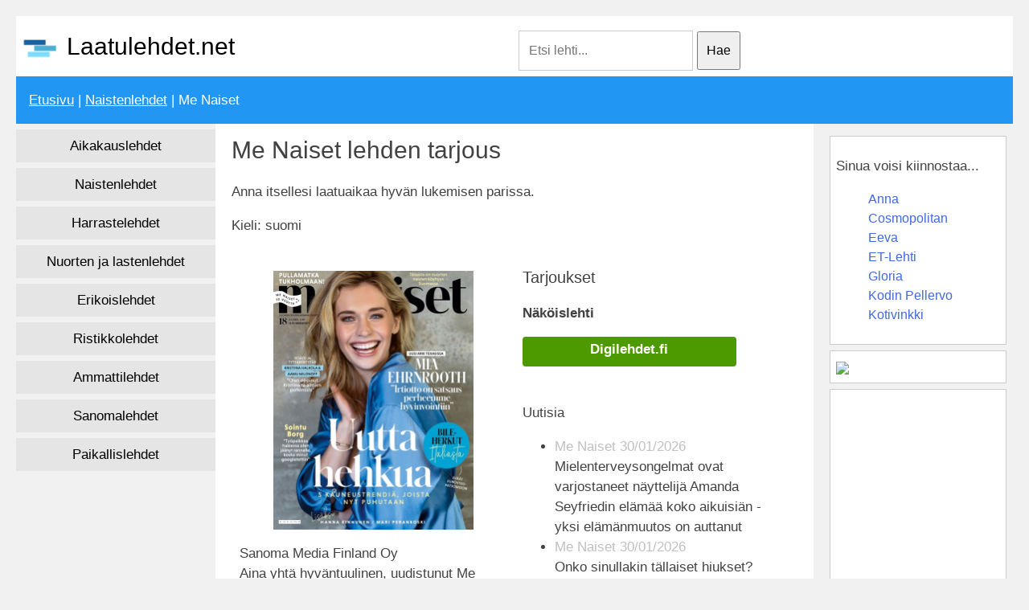

--- FILE ---
content_type: text/html
request_url: http://www.laatulehdet.net/me-naiset.asp
body_size: 10554
content:



<!DOCTYPE html>
<html lang="fi">

<head>
<title>Me Naiset lehden tarjoukset | Laatulehdet.net</title>
   <meta http-equiv="Content-Type" content="text/html; charset=iso-8859-1" >
   <meta name="viewport" content="width=device-width, initial-scale=1.0" >
    <meta name="robots" content="index,follow" >
	<meta name="revisit-after" content="7 days" >
    <meta name="keywords" content="Me Naiset, tarjous, lehtitilaus, lehtitarjous" >
    <meta name="description" content="Anna itsellesi laatuaikaa hyvän lukemisen parissa." > 

	<meta property="og:title" content="Me Naiset lehden tarjous | Laatulehdet.net" > 
	<meta property="og:description" content="Anna itsellesi laatuaikaa hyvän lukemisen parissa."  > 
	<meta name="google-adsense-account" content="ca-pub-7235907818201102">
	
	<link rel="icon" href="http://www.laatulehdet.net/images/icon.png" type="image/png">
	<link rel="stylesheet" href="http://www.laatulehdet.net/css/w3.css"> 
    <link rel="stylesheet" href="http://www.laatulehdet.net/css/responsive2.css">

</head> 

<body>

<div class="w3-white">
   <div class="col-container">

         <div class="col"> 			
			<h1><img src="../images/logo.png" width="50" alt="" title="Laatulehdet.net"> Laatulehdet.net</h1>
		</div>	
	


        <div class="col"> 			
			<form autocomplete="off" action="http://www.laatulehdet.net/index.asp" method="post">
			<div class="autocomplete">
				<input id="myInput" type="text" name="search" placeholder="Etsi lehti...">
			</div>
			<input type="submit" value="Hae">
			</form>
		</div>	

</div>
</div>


<div class="w3-container w3-blue">

  <p><a href="http://www.laatulehdet.net/index.asp">Etusivu</a> | <a href="http://www.laatulehdet.net/index.asp?search=Naistenlehdet">Naistenlehdet</a> | Me Naiset </p>


</div>

<script>
function autocomplete(inp, arr) {
  /*the autocomplete function takes two arguments,
  the text field element and an array of possible autocompleted values:*/
  var currentFocus;
  /*execute a function when someone writes in the text field:*/
  inp.addEventListener("input", function(e) {
      var a, b, i, val = this.value;
      /*close any already open lists of autocompleted values*/
      closeAllLists();
      if (!val) { return false;}
      currentFocus = -1;
      /*create a DIV element that will contain the items (values):*/
      a = document.createElement("DIV");
      a.setAttribute("id", this.id + "autocomplete-list");
      a.setAttribute("class", "autocomplete-items");
      /*append the DIV element as a child of the autocomplete container:*/
      this.parentNode.appendChild(a);
      /*for each item in the array...*/
      for (i = 0; i < arr.length; i++) {
        /*check if the item starts with the same letters as the text field value:*/
        if (arr[i].substr(0, val.length).toUpperCase() == val.toUpperCase()) {
          /*create a DIV element for each matching element:*/
          b = document.createElement("DIV");
          /*make the matching letters bold:*/
          b.innerHTML = "<strong>" + arr[i].substr(0, val.length) + "</strong>";
          b.innerHTML += arr[i].substr(val.length);
          /*insert a input field that will hold the current array item's value:*/
          b.innerHTML += "<input type='hidden' value='" + arr[i] + "'>";
          /*execute a function when someone clicks on the item value (DIV element):*/
          b.addEventListener("click", function(e) {
              /*insert the value for the autocomplete text field:*/
              inp.value = this.getElementsByTagName("input")[0].value;
              /*close the list of autocompleted values,
              (or any other open lists of autocompleted values:*/
              closeAllLists();
          });
          a.appendChild(b);
        }
      }
  });
  /*execute a function presses a key on the keyboard:*/
  inp.addEventListener("keydown", function(e) {
      var x = document.getElementById(this.id + "autocomplete-list");
      if (x) x = x.getElementsByTagName("div");
      if (e.keyCode == 40) {
        /*If the arrow DOWN key is pressed,
        increase the currentFocus variable:*/
        currentFocus++;
        /*and and make the current item more visible:*/
        addActive(x);
      } else if (e.keyCode == 38) { //up
        /*If the arrow UP key is pressed,
        decrease the currentFocus variable:*/
        currentFocus--;
        /*and and make the current item more visible:*/
        addActive(x);
      } else if (e.keyCode == 13) {
        /*If the ENTER key is pressed, prevent the form from being submitted,*/
        e.preventDefault();
        if (currentFocus > -1) {
          /*and simulate a click on the "active" item:*/
          if (x) x[currentFocus].click();
        }
      }
  });
  function addActive(x) {
    /*a function to classify an item as "active":*/
    if (!x) return false;
    /*start by removing the "active" class on all items:*/
    removeActive(x);
    if (currentFocus >= x.length) currentFocus = 0;
    if (currentFocus < 0) currentFocus = (x.length - 1);
    /*add class "autocomplete-active":*/
    x[currentFocus].classList.add("autocomplete-active");
  }
  function removeActive(x) {
    /*a function to remove the "active" class from all autocomplete items:*/
    for (var i = 0; i < x.length; i++) {
      x[i].classList.remove("autocomplete-active");
    }
  }
  function closeAllLists(elmnt) {
    /*close all autocomplete lists in the document,
    except the one passed as an argument:*/
    var x = document.getElementsByClassName("autocomplete-items");
    for (var i = 0; i < x.length; i++) {
      if (elmnt != x[i] && elmnt != inp) {
        x[i].parentNode.removeChild(x[i]);
      }
    }
  }
  /*execute a function when someone clicks in the document:*/
  document.addEventListener("click", function (e) {
      closeAllLists(e.target);
      });
}

/*An array containing all the products names:*/
var products = ["7-oikein","87:an","91:an","Aalloilla","Aamulehti","Aamuposti","Aamuset","Aarre","Agent X9","Airfryer","Ajolinja","Akaan Seutu","Aktiv Träning","Aku Ankka","Aku Ankka Juniori","Alasatakunta","Alavieska","Alibi","Allas","Allers","Allers Trädgård","Allt i Hemmet","Allt om Historia","Allt om Mat","Allt om MC","Allt om Trädgård","Allt om Trädgård Fixa","Allt om Vin","Alueviesti","Amelia","Amerikan Rauta","Anime","Anna","Annonsbladet","Antiikki ja Design","Antiikki ja Taide","Antik och Auktion","Apteekkari","Apu","Apu Juniori","Apu Luonto","Apu Terveys","ApuKrypto","ApuRistikot","Arabia x Novita Sisustuslehti","Arkkitehti","Aromi","Arvopaperi","Ase ja Erä","Askel","Auranmaan Viikkolehti","Aurinkolahti","Auto Bild Suomi","Auto motor och sport","Auto tekniikka ja kuljetus","Avotakka","AVPlus","Bamse","Bamse - Maailman Vahvin Nalle","Bamse för de yngsta","Bamse Kul Att Lära","Bamses Äventyr","Barbie","Bicycling","Bike","Bilar","Bilsport","Bilsport Classic","Bilsport Rally och Racing","Blues News","Bonnier Digital foto","Borgåbladet","Bra Korsord","Café och King","Classic Motor","Cosmopolitan","Damernas Värld","Damernas Värld Mode","Deko","Demokraatti","Digikuva","Edge","Eeva","Eeva Ristikot","Elle","Elle Decoration","Elle Mat och Vin","EL-Sanomat","Eläkeläinen","Enontekiön Sanomat","Entisajan Kunnon Ristikot","Epari","Episodi","Erä","ES keskiviikko","Espoon keskus","Espoonlahti","ESS Viikko","ET Terveys","Etelä-Saimaa","Etelä-Suomen Sanomat","Etelä-Uusimaa","ET-Lehti","Evento","Fakta","Family Living","Fantomen","Femina","Fillari","Fiskefeber","Fiskejournalen","Forssan Lehti","Forum24","Frost","Gloria","Glorian Koti","Glorian ruoka ja viini","Goal","Goal","Gods och Gårdar","GOLF DIGEST","GTi-Magazine","Gård och Torp","Gör det själv","Haaga-lehti","Haapavesi-lehti","Hakunila-lehti","Hang Up","Hankasalmen Sanomat","Haukivuoren seutu","Heinäveden lehti","Hellas-lehti","Helpot Lempi-Extra","Helpot Mega-Ristikot","Helsingin Sanomat","Helsingin Uutiset","Hem och Antik","Hembakat","Hemmets Journal","Hemmets Journals Bästa Kryss","Hemmets Veckotidning","Henki ja elämä","Hervannan Sanomat","Hevoshullu","Hevosmaailma","Hevosurheilu","Hifimaailma","Hiihto","Hippos","Hirvensalmelainen","HISTORISKA Brott och mysterier","Hollolan Sanomat","Hufvudstadsbladet","Huippuhyvät Ristikot","Humorkavalkad","Hus och Hem","Husvagn och Camping","Hymy","Hyvä Elämä","Hyvä Terveys","Hälge","Hälsa","Hämeen Sanomat","Hämeenlinnan Kaupunkiuutiset","Hänt Extra","Hänt i Veckan","Härliga Hund","I form","Icakuriren","Ihana","Iholle","Iijokiseutu","Iisakin Ristikot","Iisakin Siluettiristikot","Iisalmen Sanomat","IiSanomat","Iitinseutu","Ilkka-Pohjalainen","Illustrerad Vetenskap","Illustrerad Vetenskap Världens Historia","Ilmajoki-lehti","Iltalehti","Ilta-sanomat","Image","Inarilainen","Inferno","Irmelin Ihanat Ristikot","Isoisän Ristikot","Isoäidin Ristikot","Itis-lehti","Itä-Häme","Itä-Savo","Itäväylä","IV Världens Historia","Jaktjournalen","Janakkalan Sanomat","Jerry Cotton","Joroisten Lehti","Joutsan Seutu","Joutseno-lehti","JP Kunnallissanomat","Juoksija","Jurvan Sanomat","Juvan lehti","Jämsän Seutu","Järvenpää kaupunkilehti","Järviseudun Sanomat","Järviseutu","Kaakonkulma","Kaarina-lehti","Kaasujalka","Kainuun Sanomat","Kaivopuisto-lehti","KaksPlus","Kalajaska","Kalajokilaakso","Kalajokiseutu","Kalasatama-lehti","Kalastus","Kaleva","Kalle Anka Extra","Kalle Anka och C:o","Kalle Ankas Pocket","Kalle Ankas Pocket Special","Kamera-lehti","Kamppi-Eira","Kamratposten","Kanava","Kangasalan Sanomat","Kangasniemen Kunnallislehti","Kankaanpään Seutu","Kannelmäki-lehti","Kansan Uutiset","Karjalainen","Karjalan Heili","Karjalan Heimo","Karjalan kuvalehti","Karjalan Pojat","Karkkilalainen","Karvinen","Katso","Kauhajoki-lehti","Kauneimmat Käsityöt","Kauneus ja Terveys","Kauppalehti","Kaupunkilehti Ankkuri","Kaupunkisanomat","KD-lehti","Kelkkalehti","Kemia-lehti","Kerava kaupunkilehti","Keski-Häme","Keskilaakso","Keskipohjanmaa","Keskisuomalainen","Keski-Uusimaa","Kiinteistö ja Energia","King","Kippari","Kirkko ja Kaupunki","Kirkko ja koti","Kirkkonummen Sanomat","Kirkkonummi-lehti","Kirkkotie","Kirkonseutu","Kissafani","Kittilälehti","Kiuruvesi","Kivistö-lehti","Klassikot","Klassiska Bilar","Klassiska Lastbilar","KM Vet","KMV-lehti","Knasen","Kodin Kuvalehti","Kodin Pellervo","Koillis-Helsingin Lähitieto","Koillissanomat","Koillis-Savo","Koivukylä-lehti","Kokemäenjokilaakson uutiset","Kokkola-lehti","Komiat","Kon O´Star","Konala-lehti","Konepörssi","Koneurakointi","Koneviesti","Kontula-Vesala","Korkeajännitys","Korpilahti","Korso lehti","Koti ja keittiö","Koti ja Maaseutu","Koti-Kajaani","Koti-Karjala","Koti-Lappi","Kotiliesi","Kotiliesi Käsityö","Kotilääkäri","Kotimaa","KotiMikro","Kotipitäjä","Kotipuutarha","Kotiseudun Sanomat","Kotiseurakuntani","Kotiseutulainen","Kotiseutu-uutiset","Kotiviesti","Kotivinkki","Koululainen","Kouvolan Sanomat","Kruununhaka-lehti","Krypto-Leijona","Kuhmoisten Sanomat","Kuhmolainen","Kuluttaja","Kungliga Magasinet","Kuningatar Ristikot","Kuntalehti","Kunto Plus","Kuntosali ja Fitness","Kuntsari","Kuriiri","Kurikka-lehti","Kurun Lehti","Kuukkeli","Kymen Sanomat","Kyrönmaa-lehti","Käpylä-lehti","Käsityön ABC","Käytännön Maamies","Laajalahti-lehti","Lahden Seudun Uutiset","Laitilan Sanomat","Lakeuden Aviisi","Lantliv","Lapin Kansa","Lappilainen","Lapsen Maailma","Lapuan Sanomat","LasseMajas Detektivbyrå","Laukaa-Konnevesi","Lauttakylä","Lauttasaari-lehti","Lego Ninjago","LEGO Ninjago","Leivotaan","Lempäälän-Vesilahden Sanomat","Leppävaara-lehti","Lestijoki","Levi Nyt","Levin Sanomat","Lieksan lehti","Lilja","Linjat-lehti","Lippajärvi-lehti","Ljuva Minnen - Kryss med nostalgi","Loimaan Lehti","Lopen Lehti","Lounais-Lappi","Loviisan Sanomat","Lumpeenlehti","Luontaisterveys","Luoteis-Lappi","Luumäen lehti","Lähilehti","Lännentie Kronikka","Länsi-Saimaan Sanomat","Länsi-Savo","Länsi-Suomi","Länsituuli-lehti","Länsi-Uusimaa","Länsiväylä","Lätt och Lagom","Lätta kryss","Lääkäri -pokkari","Maalla","Maaseudun Tulevaisuus","Maatilan Pellervo","Maku","Mama","Mansku-lehti","Matin Helpot Ristikot","Matin ja Sylvin Helpot","Matka","Matkalehti","Matmagasinet","Matti Ja Liisa","Me Naiset","Mediuutiset","Meidän Koira","Meidän Mökki","Meidän Perhe","Meidän Suomi","Meidän Talo","Meri-Helsinki","Merikarvia-lehti","Metallitekniikka","Metsäalan Ammattilehti","Metsälehti","Metsästys ja Kalastus","Meän Tornionlaakso","Miilu","Mikkelin Erikoissanomat","Mikkelin Kaupunkilehti","MikroBitti","Militär Historia","Min häst","M-Magasin","Modern Psykologi","Molari-lehti","Mondo","Moomin x Novita - Muumit merellä","Moomin x Novita - Pikku Myyn Parhaat","Moottori","Moro","Munkki","Musse Pigg","Musses Deckargåtor","Muumi","Myllypuro-lehti","Myyrmäki-lehti","Må Bra","Mäntsälän Sanomat","Mäntsälän Uutiset","Mästarkryss","Mökkiristikot","Napero","Nastola-lehti","Neulo","Nivala lehti","Nokian Uutiset","Nostalgia","Novita","Novita","Nuori Tex Willer","Nurmijärven Seurakuntaviesti","Nurmijärven Uutiset","Nurmijärvi-lehti","Nya Åland","Nybörjarkryss","Nykypäivä","Nyyrikki","Nära","Olutposti","Oma Piha","Omakoti","Onni Pupunen","Optio","Orimattilan Aluelehti","Orimattilan Sanomat","Oriveden Sanomat","Osviitta","OT-lehti","Outokummun Seutu","Padasjoen Sanomat","Paikallislehti Somero","Paikallisuutiset","Pakila-lehti","Parhaat Sanahaut","Parikkalan-Rautjärven Sanomat","Parnasso","Pasila-lehti","Paw Patrol - Ryhmä Hau","PC-Tidningen","Pelaaja","Pelastustieto","Pelit","Perhokalastus","Perhonjokilaakso","Perniönseudun Lehti","Pets","Pets","Petäjävesi-lehti","Pieksämäen lehti","Pielavesi-Keitele","Pielisjokiseutu","Pietarsaaren Sanomat","Pikkukaupunkilainen","Pirkka","Pirkkalainen","Pitäjäläinen","Pitäjänuutiset","Placeringsguiden","Plaza Koti","Pogostan Sanomat","Pohjankyrö","Pohjoisen Polut","Pohjolan Sanomat","Poiju","Pokémon","Pokémon","Pondus","Populär Historia","Porilaine","Power Magazine","Praktiskt Båtägande","Prinsessa","Prinsessor","Privata Affärer","Pudasjärveläinen","Punkalaitumen Sanomat","Puolanka-lehti","Puoli Kaupunkia Espoo","Puoli Kaupunkia Helsinki A","Puoli Kaupunkia Helsinki B","Puruvesi","Puumala-lehti","Puutarha Sanomat","Pyhtäänlehti","Pyhäjoen Kuulumiset","Pyhäjokiseutu","Pyhäjärven Sanomat","Päijät-Häme","Päivänlehti","Raahen Seutu","Rakennuslehti","Rannikkoseutu","Rantalakeus","Rantapohja","Rantasalmen lehti","Raskas Kalusto","Raumalainen","Reisjärvi","Reserviläinen","Residence","Retki","Riffi","Riista","Ristikko Potti","Ristikko-Leijona","Ristikko-Raketti","Ristikkosuosikit","Robot","Robot esittää Minecraft","Robot Presenterar Minecraft","Rock ´n´ Roll","Rondo","Rumba","Runners World","Ruotuväki","Ruovesi-lehti","Saarijärveläinen","Salon Seudun Sanomat","Salonjokilaakso","Sampo","Sankari","Sankariyhdistykset","Satakunnan Kansa","Satakunnan Viikko","Saunalahti-lehti","Savon Sanomat","Savonmaa","Scandinavian Retro","Seiska","Selänne","Seura","Seura Superristikot","Seutulehti UutisOiva","SeutuMajakka","Shaker","Shiba Sudoku","Sieviläinen","Siikajokilaakso","Silta","Sinun Savo","Sipoon Sanomat","Sisu-Kryptot","Sisu-Ristikot","Sisu-Sanahaut","Sisu-Tavuristikot","Sisä-Savo","Sisä-Suomen Lehti","Sköna Hem","Släkthistoria","Soisalon Seutu","Sompio","Sotkamo-lehti","Soundi","Spider-Man","Sport","Styleby","Sudoku för alla","Sudoku Ässä","Sulkava","Suomen Autolehti","Suomen Kuvalehti","Suomen Luonto","Suomen Sotilas","Suomen Uutiset","Suomenmaa","Suomenselän Sanomat","Suunnistaja","Suupohjan Sanomat","Suupohjan Seutu","Suuri Käsityö","Suuri Sanahakukirja","Suur-Jyväskylä","Suur-Keuruu","Suurpelto-lehti","Svensk Damtidning","Svenska Öden och Äventyr","Sydän-Hämeen Lehti","Sydän-Satakunta","Syd-Österbotten","Sylvin Helpot Ristikot","Systeri","Taito","Talomestari","Talouselämä","Taloustaito","Tammisto-lehti","Tamperelainen","Tapiola-lehti","Tara","Teatteri ja Tanssi+Sirkus","Tee Itse","Teisko-Aitolahti","Tejuka","Tekniikan Maailma","Tekniikka ja Talous","Teknikens Värld","Terassi","Tervareitti","Tex Willer","Tiede","Tiede luonto","Tieteen Kuvalehti","Tieteen kuvalehti Historia","Tikkurila lehti","Tilisanomat","Timantti -pokkari","Tivi","TM Rakennusmaailma","Tom och Jerry","TopModel","Topphälsa","Torstai","Tosi elämää","Tosimies","Trailer","Traktor","Trendi","Trucking Scandinavia","Tulva","Tuning.fi","Turkulainen","Turun Aika","Turun Sanomat","Turun Seutusanomat","Turun Tienoo","Tuulilasi","Tuusula lehti","TV-maailma","Tyrvään Sanomat","Tähdet ja avaruus","Töllötin","Töölöläinen","Ulvilan Seutu","Unelmien Talo ja Koti","Urheilulehti","Urjalan Sanomat","Utemagasinet","Uti vår hage","Uudenkaupungin Sanomat","Uusi Lahti","Uusi Rovaniemi","Uusi suomi","Uusimaa","Uusiouutiset","Uutis-Jousi","UutisLuotsi","Uutisrauma","Uutisvuoksi","V75 Guiden","V8-Magazine","Vaarojen Sanomat","Vaasa-lehti","Vagabond","Vakka-Suomen Sanomat","Valitut Palat","Valkeakosken Sanomat","Vanhat Koneet","Vantaan Sanomat","Vapaa-ajan Kalastaja","Warkauden Lehti","Vasabladet","Vasama","Vauhdin Maailma","Vauva","Vegaanikeittiö","Vekkari","Vene","Venemestari","Verkkouutiset","Wheels Magazine","Vi Föräldrar","Vihdin uutiset","ViherPiha","Viikkosavo","Viini-lehti","Viisas Raha","Viiskunta","Viispiikkinen","Viitasaaren Seutu","Viva","Voi Hyvin","Voima","Vuokatti News","Vuosaari","Västra Nyland","Yhteishyvä","Ykköset!","Ykkös-Lohja","Ylioppilaslehti","Ylä-Kainuu","Ylä-Karjala","Ylä-Satakunta","Ylöjärven Uutiset","Åka Skidor","Ålands Sjöfart","Ålandstidningen","Året Runt","Ähtärinjärven Uutisnuotta","Äänekosken Kaupunkisanomat","Österbottens Tidning","Östnyland"];

/*initiate the autocomplete function on the "myInput" element, and pass along the products array as possible autocomplete values:*/
autocomplete(document.getElementById("myInput"), products);
</script>	 

<div style="overflow:auto">

   <style>
.dropbtn {
  background-color: #04AA6D;
  color: white;
  padding: 16px;
  font-size: 16px;
  border: none;
}

.dropdown {
  position: relative;
  display: inline-block;
  width: 100%;
}

.dropdown-content {
  display: none;
  position: absolute;
  background-color: #f1f1f1;
  width: 100%;
  box-shadow: 0px 8px 16px 0px rgba(0,0,0,0.2);
  z-index: 1;
}

.dropdown-content a {
  color: black;
  padding: 12px 16px;
  text-decoration: none;
  display: block;
}

.dropdown-content a:hover {background-color: #ddd;}

.dropdown:hover .dropdown-content {display: block;}

.dropdown:hover .dropbtn {background-color: #3e8e41;}

</style>

 <div class="menu">
  
	<a class="w3-btn" href="http://www.laatulehdet.net/aikakauslehdet.asp">Aikakauslehdet</a>
	<a class="w3-btn" href="http://www.laatulehdet.net/naistenlehdet.asp">Naistenlehdet</a>
	<a class="w3-btn" href="http://www.laatulehdet.net/harrastelehdet.asp">Harrastelehdet</a>
	<a class="w3-btn" href="http://www.laatulehdet.net/nuorten-ja-lastenlehdet.asp">Nuorten ja lastenlehdet</a>
	<a class="w3-btn" href="http://www.laatulehdet.net/erikoislehdet.asp">Erikoislehdet</a>
	<a class="w3-btn" href="http://www.laatulehdet.net/ristikkolehdet.asp">Ristikkolehdet</a>	
	<a class="w3-btn" href="http://www.laatulehdet.net/ammattilehdet.asp">Ammattilehdet</a>
    <a class="w3-btn" href="http://www.laatulehdet.net/sanomalehdet.asp">Sanomalehdet</a>	


<div class="dropdown">
  <a class="w3-btn" href="http://www.laatulehdet.net/paikallislehdet.asp">Paikallislehdet</a>
  <div class="dropdown-content">
	<a class="w3-btn" href="http://www.laatulehdet.net/paikallislehdet.asp?search=Etelä-Karjala">Etelä-Karjala</a>	
	<a class="w3-btn" href="http://www.laatulehdet.net/paikallislehdet.asp?search=Etelä-Pohjanmaa">Etelä-Pohjanmaa</a>
	<a class="w3-btn" href="http://www.laatulehdet.net/paikallislehdet.asp?search=Etelä-Savo">Etelä-Savo</a>
	<a class="w3-btn" href="http://www.laatulehdet.net/paikallislehdet.asp?search=Espoo">Espoo</a>	
    <a class="w3-btn" href="http://www.laatulehdet.net/paikallislehdet.asp?search=Helsinki">Helsinki</a>	
	<a class="w3-btn" href="http://www.laatulehdet.net/paikallislehdet.asp?search=Itä-Savo">Itä-Savo</a>
	<a class="w3-btn" href="http://www.laatulehdet.net/paikallislehdet.asp?search=Kainuu">Kainuu</a>
	<a class="w3-btn" href="http://www.laatulehdet.net/paikallislehdet.asp?search=Kanta-Häme">Kanta-Häme</a>
	<a class="w3-btn" href="http://www.laatulehdet.net/paikallislehdet.asp?search=Keski-Pohjanmaa">Keski-Pohjanmaa</a>
	<a class="w3-btn" href="http://www.laatulehdet.net/paikallislehdet.asp?search=Keski-Suomi">Keski-Suomi</a>
	<a class="w3-btn" href="http://www.laatulehdet.net/paikallislehdet.asp?search=Kymenlaakso">Kymenlaakso</a>
	<a class="w3-btn" href="http://www.laatulehdet.net/paikallislehdet.asp?search=Lappi">Lappi</a>
	<a class="w3-btn" href="http://www.laatulehdet.net/paikallislehdet.asp?search=Pirkanmaa">Pirkanmaa</a>
	<a class="w3-btn" href="http://www.laatulehdet.net/paikallislehdet.asp?search=Pohjois-Karjala">Pohjois-Karjala</a>
	<a class="w3-btn" href="http://www.laatulehdet.net/paikallislehdet.asp?search=Pohjois-Pohjanmaa">Pohjois-Pohjanmaa</a>
	<a class="w3-btn" href="http://www.laatulehdet.net/paikallislehdet.asp?search=Pohjois-Savo">Pohjois-Savo</a>
	<a class="w3-btn" href="http://www.laatulehdet.net/paikallislehdet.asp?search=Päijät-Häme">Päijät-Häme</a>
	<a class="w3-btn" href="http://www.laatulehdet.net/paikallislehdet.asp?search=Satakunta">Satakunta</a>
	<a class="w3-btn" href="http://www.laatulehdet.net/paikallislehdet.asp?search=Uusimaa">Uusimaa</a>
	<a class="w3-btn" href="http://www.laatulehdet.net/paikallislehdet.asp?search=Varsinais-Suomi">Varsinais-Suomi</a>
  </div>
</div> 
	
	

  </div>
 

  <div class="main">
 
	
  	
       <h1>Me Naiset lehden tarjous</h1>
	 
  
   

  
  <p>Anna itsellesi laatuaikaa hyvän lukemisen parissa.</p> 
   
    <p>Kieli: suomi</p>
     
  
  <div class="column50">
    <div class="content50">
	
	 
	
    <p>	
		      <img src="images/lehdet/me-naiset.jpg" alt="" title="Tilaa Me Naiset lehti" class="center">		
		   </p>
	
	
	
     <p>Sanoma Media Finland Oy<br> Aina yhtä hyväntuulinen, uudistunut Me Naiset on rohkea ja viikosta toiseen iloisesti yllättävä lukupaketti, joka pitää Sinut ajan tasalla ja sisältää valtavasti viihdyttävää lukemista. . </p>
	 

	 
 	 </div>
  </div>  <div class="column50">
    <div class="content50">

	  
           <h2>Tarjoukset
		   		
		   </h2>
		 
			   <p><b>Näköislehti</b></p>
		   
				<div class="button"><a  rel="nofollow" target="_blank" href="../digilehdet.asp?u=menaiset">Digilehdet.fi</a></div> 
				<br>
			



    <p>Uutisia</p>
   <ul>
	<li><font color='#C0C0C0'>Me Naiset 30/01/2026</font><br>Mielenterveysongelmat ovat varjostaneet näyttelijä Amanda Seyfriedin elämää koko aikuisiän - yksi elämänmuutos on auttanut</li><li><font color='#C0C0C0'>Me Naiset 30/01/2026</font><br>Onko sinullakin tällaiset hiukset? Suomalaisten suosima malli on jälleen erityisen trendikäs</li><li><font color='#C0C0C0'>Me Naiset 29/01/2026</font><br>Fanni Noroila kertoo, kuinka romanijuuret näkyvät hänen pukeutumisessaan</li><li><font color='#C0C0C0'>Me Naiset 29/01/2026</font><br>Kaksi hetkeä päivässä voi paljastaa, nukutko tarpeeksi</li><li><font color='#C0C0C0'>Me Naiset 28/01/2026</font><br>Mirka laittoi 2 000 euroa tutkimuksiin, koska luuli sairastavansa MS-tautia tai ALS:ää - sai pian kaksi diagnoosia</li><li><a href='https://go.adt246.net/t/t?a=1333225990&as=1134821941&t=2&tk=1&url=https://uusi.kilpailu.fi/voita/1000e/ravintola-x2-2026/8qt6' target='_blank' >Voita 100€ lahjakortti ravintolaan </a><br><br></li> 
   </ul>



  </div>
  </div>
  
 
 
 </div>

     <div class="ad-container">
     <div class="right">
	 
        <p>Sinua voisi kiinnostaa...</p>
      
   <ul>
 <li><a href='http://www.laatulehdet.net/anna.asp'>Anna</a></li><li><a href='http://www.laatulehdet.net/cosmopolitan.asp'>Cosmopolitan</a></li><li><a href='http://www.laatulehdet.net/eeva.asp'>Eeva</a></li><li><a href='http://www.laatulehdet.net/et-lehti.asp'>ET-Lehti</a></li><li><a href='http://www.laatulehdet.net/gloria.asp'>Gloria</a></li><li><a href='http://www.laatulehdet.net/kodin-pellervo.asp'>Kodin Pellervo</a></li><li><a href='http://www.laatulehdet.net/kotivinkki.asp'>Kotivinkki</a></li>
   </ul>

  </div>
  </div>
  
 
  
   <div class="ad-container">
     <div class="right">
	 
  
    
	<a href="https://do.matkapojat.fi/t/t?a=2040366061&as=1134821941&t=2&tk=1" target="_blank" ><img src="https://track.adtraction.com/t/t?a=2040366061&as=1134821941&t=1&tk=1&i=1" width="100%" border="0"></a>

   
  
  </div>
  </div> 


  
   <div class="ad-container">
     <div class="right">

<script async src="https://pagead2.googlesyndication.com/pagead/js/adsbygoogle.js?client=ca-pub-7235907818201102"
     crossorigin="anonymous"></script>
<ins class="adsbygoogle"
     style="display:inline-block;width:200px;height:400px"
     data-ad-client="ca-pub-7235907818201102"
     data-ad-slot="9450106224"></ins>
<script>
     (adsbygoogle = window.adsbygoogle || []).push({});
</script>

  </div>
  </div> 



  

   <!--div class="ad-container">
     <div class="right">
	 
   <ul>
	 
   </ul>	 


  </div>
  </div-->
 

  
  
</div>



<div class="footer-wrapper" >
<div class="col-container">
  <div class="col">

        <ul>
          <li><a href="http://www.laatulehdet.net/aihealue.asp?subcat=01">Auto- ja Venelehdet</a></li>
          <li><a href="http://www.laatulehdet.net/aihealue.asp?subcat=11">Tietokone- ja Pelilehdet</a></li>
          <li><a href="http://www.laatulehdet.net/aihealue.asp?subcat=07">Asuminen, Sisustuslehdet</a></li>
          <li><a href="http://www.laatulehdet.net/aihealue.asp?subcat=03">Koti ja Perhelehdet</a></li>		
		   <li><a href="http://www.laatulehdet.net/aihealue.asp?subcat=10">Käsityö-, Askartelulehdet</a></li>	


        </ul>
  </div>

  <div class="col">

        <ul>
		  <li><a href="http://www.laatulehdet.net/aihealue.asp?subcat=04">El&auml;imet, Luonto, Matkailulehdet</a></li>
			<li><a href="http://www.laatulehdet.net/aihealue.asp?subcat=05">Kauneus-, Terveys-, Muotilehdet</a></li>           
		 
           <li><a href="http://www.laatulehdet.net/aihealue.asp?subcat=06">Kuntoilu-, Liikunta-, Urheilulehdet</a></li>
		   <li><a href="http://www.laatulehdet.net/aihealue.asp?subcat=02">Kirjallisuus, Musiikki, TV lehdet</a></li>
		   <li><a href="http://www.laatulehdet.net/sarjakuvalehdet.asp">Sarjakuvalehdet</a></li>
	
			
		</ul>
  </div>

   <div class="col">
        <ul>

		   <li><a href="http://www.laatulehdet.net/nakoislehdet.asp">Ilmaiset näköislehet</a>	</li>
		   <li><a href="http://www.laatulehdet.net/naytenumerot.asp">Ilmaiset näytenumerot</a>	</li>
		   <li><a href="http://www.laatulehdet.net/ruotsinkieliset-lehdet.asp">Ruotsinkieliset lehdet</a></li>
		   <li><a href="http://www.laatulehdet.net/kaikki-lehdet.asp">Kaikki lehdet</a>	</li>
		    <li><a href="http://www.laatulehdet.net/kirjat/">Kirjatarjoukset</a></li>

		   
		</ul>
  </div> 
  
  
  <div class="col">
        <ul>
		    	
			<li><a href="http://www.laatulehdet.net/ristisanat.php">Ristikkosanakirja</a></li>
		    <li><a href="http://www.laatulehdet.net/anagrammit.php">Anagrammisanasto</a></li>
			<li><a href="http://www.laatulehdet.net/sudokut.php">Sudoku</a></li>
			<li><a href="http://www.laatulehdet.net/suguru.php">Suguru</a></li>
			
				
			<li><a href="http://www.laatulehdet.net/yhteydenotto.asp">Palaute</a></li>
				


	  
					
			
			<li>
			 
			</li>			
			
        </ul>
  </div>
  
  
 </div>
 </div>


<div style="background-color:#e5e5e5;text-align:center;padding:10px;margin-top:7px;">© copyright laatulehdet.net  </div>

 

</body>
</html>



--- FILE ---
content_type: text/html; charset=utf-8
request_url: https://www.google.com/recaptcha/api2/aframe
body_size: 268
content:
<!DOCTYPE HTML><html><head><meta http-equiv="content-type" content="text/html; charset=UTF-8"></head><body><script nonce="wiEY7nRzFzynG0UKbZ1hXg">/** Anti-fraud and anti-abuse applications only. See google.com/recaptcha */ try{var clients={'sodar':'https://pagead2.googlesyndication.com/pagead/sodar?'};window.addEventListener("message",function(a){try{if(a.source===window.parent){var b=JSON.parse(a.data);var c=clients[b['id']];if(c){var d=document.createElement('img');d.src=c+b['params']+'&rc='+(localStorage.getItem("rc::a")?sessionStorage.getItem("rc::b"):"");window.document.body.appendChild(d);sessionStorage.setItem("rc::e",parseInt(sessionStorage.getItem("rc::e")||0)+1);localStorage.setItem("rc::h",'1769817144786');}}}catch(b){}});window.parent.postMessage("_grecaptcha_ready", "*");}catch(b){}</script></body></html>

--- FILE ---
content_type: text/css
request_url: http://www.laatulehdet.net/css/responsive2.css
body_size: 9675
content:
* {
    box-sizing: border-box;
}

body {
    background-color: #f1f1f1;
    padding: 20px;
    font-family: Arial;
	color: #424242;
}

h1 {
    font-size: 30px;
    /*word-break: break-all; */
}

h2 {
    font-size: 20px;
    /*word-break: break-all; */
}

h3 {
    font-size: 18px;
    /*word-break: break-all; */
	color: #4169E1;
}

h3 a {
	 text-decoration: none;
	 color: #4169E1;
     }

h3 a:hover{
	color: DodgerBlue;
	}

h4 {
    font-size: 14px;
    /*word-break: break-all; */
	/*color: #4169E1;  */
}

.menu {
  float:left;
  width:20%;
  text-align:center;
}
.menu a {
  background-color:#e5e5e5;
  padding:8px;
  margin-top:7px;
  display:block;
  width:100%;
  color:black;
}
.main {
  float:left;
  width:60%;
  padding:0 20px;
  background-color:#ffffff;
}


.flag {
   background-color:#ffffff;	
  float:right;
}

.button a{text-decoration:none; display:block; width:80%; height:37px; background:#4d9900; color:#ffffff; font-weight: bold; line-height:32px; text-align:center; margin-bottom: 3px;  border-radius: 4px;}
.button a:hover{ background:DodgerBlue;}



@media only screen and (max-width:620px) {
  /* For mobile phones: */
  .menu, .main, .right {
    width:100%;
  }
}


/* Center website */
.row {
    margin: 8px -16px;
}

/* Add padding BETWEEN each column */
.row,
.row > .column {
    padding: 8px;
	
}

/* Create four equal columns that floats next to each other */


.column {
    float: left;
    width: 25%;	
}

.column30 {
    float: left;
    width: 33%;	
}

.column50 {
    float: left;
    width: 50%;	
}


.right {
  background-color:#ffffff;
  float:right;
  width:18%;
  padding:7px;
  margin-top:7px;
  border: 1px solid #ccc;
}

.left {
  background-color:#ffffff;
  float:left;
  width:18%;
  padding:7px;
  margin-top:7px;
  border: 1px solid #ccc;
}

.newsfeed {
  background-color:#ffffff;
  float:right;
  width:18%;
  padding:7px;
  margin-top:7px;
  border: 1px solid #ccc;
}


/* Clear floats after rows */ 
.row:after {
    content: "";
    display: table;
    clear: both;
}

/* Content */
.content {
    background-color: white;
    padding: 10px;
	border: 1px solid #ccc;
}

.content50 {
    background-color: white;
    padding: 10px;

}

.content30 {
    background-color: white;
    padding: 10px;

}

.center {
    display: block;
    width: 75%;
    height: auto;
	/*max-height: 220px; */

    margin-left: auto;
    margin-right: auto;
	
} 

/* Responsive layout - makes a two column-layout instead of four columns */
@media screen and (max-width: 900px) {
    .column {
        width: 50%;
    }
}

/* Responsive layout - makes the two columns stack on top of each other instead of next to each other */
@media screen and (max-width: 600px) {
    .column {
        width: 100%;
    }
    .column50 {
        width: 100%;
    }	
	
    .right {
        width: 100%;
    }	
}

@media screen and (max-width: 600px) {
  .topnav a:not(:first-child) {display: none;}
  .topnav a.icon {
    float: right;
    display: block;
  }
}

@media screen and (max-width: 600px) {
  .topnav.responsive {position: relative;}
  .topnav.responsive .icon {
    position: absolute;
    right: 0;
    top: 0;
  }
  .topnav.responsive a {
    float: none;
    display: block;
    text-align: left;
  }
}



.topnav {
  overflow: hidden;
  background-color: #4d9900;
}

.topnav a {
  float: left;
  display: block;
  color: #f2f2f2;
  text-align: center;
  padding: 14px 16px;
  text-decoration: none;
  font-size: 17px;
  font-weight: bold;
  border: 1px dotted #ffffff;
}

.topnav a:hover {
  background-color: DodgerBlue;
  color: white;
}

.active {
  background-color: #4CAF50;
  color: white;
}

.topnav .icon {
  display: none;
}





.ad-container {	
background:#f1f1f1;
width: 100%;
padding: 8px;
}

.ad-container ul li{list-style: none; line-height: 24px; color: #424242;}
.ad-container ul li a{font-size: 16px; color: #4169E1; text-decoration: none;}
.ad-container ul li a:hover{text-decoration: none; color: DodgerBlue;}

.news-container {	
background:#f1f1f1;
width: 100%;
padding: 2px;
}

.news-container ul li{list-style: none; line-height: 24px; color: #424242;}
.news-container ul li a{font-size: 15px; color: #4169E1; text-decoration: none;}
.news-container ul li a:hover{text-decoration: none; color: DodgerBlue;}


.ad-banner {	
background:#ffffff;
width: 100%;
padding: 5px;
}

.ad-banner ul li{list-style: none; line-height: 24px; color: #424242;}
.ad-banner ul li a{font-size: 16px; color: #4169E1; text-decoration: none;}
.ad-banner ul li a:hover{text-decoration: none; color: DodgerBlue;}

/* paging styles  */



.pagination {
  display: inline-block;
  valign: center;
}

.pagination a {
  color: black;
  float: left;
  padding: 8px 16px;
  text-decoration: none;
  border: 1px solid #ccc;
}

.pagination a.active {
  background-color: #d13f31;
  color: white;
}

.pagination a:hover:not(.active) {background-color: #4CAF50; color: white;}






/* footer styles  */

.footer-wrapper{
	background: #3b3e4a;
	
	}

.footer-wrapper1{background: #cbcbcb;}

.col-container {
    display: table;    
	/*background-color: #3b3e4a;*/
	/*max-width: 1000px;*/
    margin: auto;
}

.col-container1 {
    display: table;    
	background-color: #cbcbcb;
	max-width: 1000px;
    margin: auto;
}

.col {
    display: table-cell;
    padding: 5px;
	width: 20%;
}

.col1 {
    display: table-cell;
    padding: 2px;
}

.col30 {
    display: table-cell;
    padding: 5px;
	width: 33%;
}


@media only screen and (max-width: 600px) {
    .col { 
        display: block;
        width: 100%;
    }

    .col1 { 
        display: block;
        width: 100%;
    }	
	
}

.col-container ul li{list-style: none; line-height: 22px; color: #fff;}
.col-container ul li a{font-size: 16px; color: #cbcbcb; text-decoration: none;} 
.col-container ul li a:hover{text-decoration: none; color: #fff;}


.col-container1 ul li{list-style: none; font-size: 14px; line-height: 15px; color: #3b3e4a; align:left;}
.col-container1 ul li a{font-size: 14px; color: #3b3e4a; text-decoration: none;} 
.col-container1 ul li a:hover{text-decoration: none; color: #fff;}

/* lomake */

input[type=text], select, textarea {
  width: 100%;
  padding: 12px;
  border: 1px solid #ccc;  
 /* border-radius: 3px; */
  resize: vertical;
  
}

label {
  padding: 10px 10px 10px 0;
  display: inline-block;
}


.container {
  border-radius: 5px;
  background-color: #f2f2f2;
  padding: 20px;
}

.col-25 {
  float: left;
  width: 25%;
  margin-top: 6px;
}

.col-75 {
  float: left;
  width: 75%;
  margin-top: 6px;
}

/* Clear floats after the columns */
.row:after {
  content: "";
  display: table;
  clear: both;
}

/* Responsive layout - when the screen is less than 600px wide, make the two columns stack on top of each other instead of next to each other 
@media screen and (max-width: 600px) {
  .col-25, .col-75, input[type=submit] {
    width: 100%;
    margin-top: 0;
  }
}
*/

/* lomake */



input {
  /*border: 1px solid transparent; */
  /*background-color: #f1f1f1;*/
  padding: 10px;
  font-size: 16px;
}

input[type=text] {
  /*background-color: #f1f1f1;*/
 /* border: 2px solid #ccc; */
  width: 100%;
}
input [type=submit] {
  background-color: #4d9900;
  color: #fff;
  cursor: pointer;
}

.autocomplete {
  /*the container must be positioned relative:*/
  position: relative;
  display: inline-block;
}

.autocomplete-items {
  position: absolute;
  border: 1px solid #d4d4d4;
  border-bottom: none;
  border-top: none;
  z-index: 1100;
  /*position the autocomplete items to be the same width as the container:*/
  top: 100%;
  left: 0;
  right: 0;
}
.autocomplete-items div {
  padding: 10px;
  cursor: pointer;
  background-color: #fff; 
  border-bottom: 1px solid #d4d4d4; 
}
.autocomplete-items div:hover {
  /*when hovering an item:*/
  background-color: #e9e9e9; 
}
.autocomplete-active {
  /*when navigating through the items using the arrow keys:*/
  background-color: DodgerBlue !important; 
  color: #ffffff; 
}

.header-wrapper{text-align: left; padding-top: 10px; padding-bottom: 10px;}
.site-name{display: inline-block;}
.site-name h1{margin: 0; color: #585858; letter-spacing: 2px;}
.site-name h2{line-height: 12px; color: #585858;}


.banner {font-size: 14px; border: 1; }
.banner img {float: center; padding: 12px; width: 90%;}
.banner a {font-size: 14px; color: DodgerBlue; text-decoration: none;} 

.map-right {
  position: absolute;
  margin-top: 0px;
  right: 50px;
  width: 50px;
  border: 0;
  padding: 0px;
}


ul.breadcrumb {
  padding: 10px 16px;
  list-style: none;
  background-color: #eee;
}
ul.breadcrumb li {
  display: inline;
  font-size: 18px;
}
ul.breadcrumb li+li:before {
  padding: 8px;
  color: black;
  content: "/\00a0";
}
ul.breadcrumb li a {
  color: #0275d8;
  text-decoration: none;
}
ul.breadcrumb li a:hover {
  color: #01447e;
  text-decoration: underline;
}


.ll-ribbon{position:absolute;line-height:1;padding:8px 12px;top:-15px;background:#2e3c56;color:#fff;font-size:14px}
.ll-ribbon:before{display:block;content:'';position:absolute;top:0;left:-8px;width:0;height:0;border-style:solid;border-width:0 0 15px 8px;border-color:transparent transparent #2e3c56}

